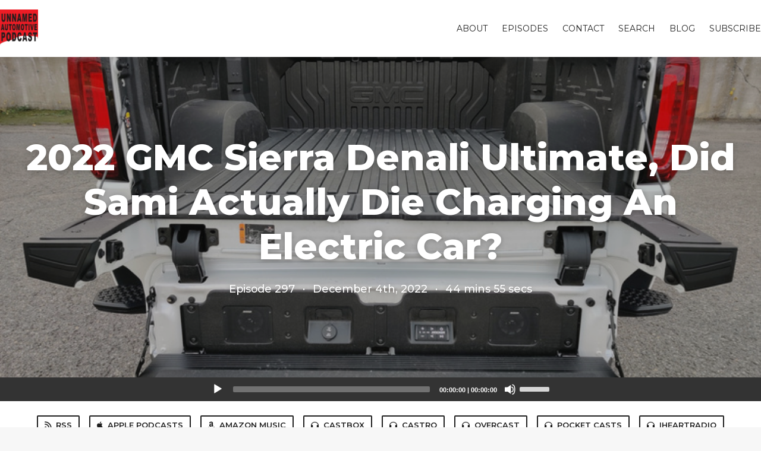

--- FILE ---
content_type: text/html; charset=utf-8
request_url: https://www.unnamedautomotivepodcast.com/297
body_size: 6160
content:
<!DOCTYPE html>
<html>
  <head>
    <meta charset="utf-8" />
    <meta content="IE=edge,chrome=1" http-equiv="X-UA-Compatible" />
    <meta content="width=device-width, initial-scale=1" name="viewport" />
    <meta name="generator" content="Fireside 2.1">
    <meta name="title" content="Unnamed Automotive Podcast Episode 297: 2022 GMC Sierra Denali Ultimate, Did Sami Actually Die Charging An Electric Car?">
    <title>Unnamed Automotive Podcast Episode 297: 2022 GMC Sierra Denali Ultimate, Did Sami Actually Die Charging An Electric Car?</title>
    <!--

        ______________                   ______________
        ___  ____/__(_)_____________________(_)_____  /____
        __  /_   __  /__  ___/  _ \_  ___/_  /_  __  /_  _ \
        _  __/   _  / _  /   /  __/(__  )_  / / /_/ / /  __/
        /_/      /_/  /_/    \___//____/ /_/  \__,_/  \___/

        Fireside v2.1

-->
    <link rel="canonical" href="https://www.unnamedautomotivepodcast.com/297">
    <meta name="description" content="Pickups are a hot commodity, so any flub has an echo that resonates for years. That&#39;s the theory behind the major update of the 2022 GMC Sierra Denali Ultimate, which Benjamin says has been thoroughly refreshed to deliver an upscale experience that rivals the very best in the industry. Then Sami chimes in to talk about his recent DC Fast Charging EV experience, where he stopped by 10 DC Fast Chargers and was almost electrocuted 9 times. Don&#39;t forget to subscribe, or tip our hosts on Ko-Fi!">
    <meta name="author" content="Unnamed Automotive Podcast">
    <link rel="alternate" type="application/rss+xml" title="Unnamed Automotive Podcast RSS Feed" href="https://www.unnamedautomotivepodcast.com/rss" />
    <link rel="alternate" title="Unnamed Automotive Podcast JSON Feed" type="application/json" href="https://www.unnamedautomotivepodcast.com/json" />

    <link rel="shortcut icon" type="image/png" href="https://media24.fireside.fm/file/fireside-images-2024/podcasts/images/f/f816bf69-0905-4902-8dfe-74585144af6d/favicon.png?v=1" />
    <link rel="apple-touch-icon" type="image/png" href="https://media24.fireside.fm/file/fireside-images-2024/podcasts/images/f/f816bf69-0905-4902-8dfe-74585144af6d/touch_icon_iphone.png?v=1" sizes="57x57" />
    <link rel="apple-touch-icon" type="image/png" href="https://media24.fireside.fm/file/fireside-images-2024/podcasts/images/f/f816bf69-0905-4902-8dfe-74585144af6d/touch_icon_iphone.png?v=1" sizes="114x114" />
    <link rel="apple-touch-icon" type="image/png" href="https://media24.fireside.fm/file/fireside-images-2024/podcasts/images/f/f816bf69-0905-4902-8dfe-74585144af6d/touch_icon_ipad.png?v=1" sizes="72x72" />
    <link rel="apple-touch-icon" type="image/png" href="https://media24.fireside.fm/file/fireside-images-2024/podcasts/images/f/f816bf69-0905-4902-8dfe-74585144af6d/touch_icon_ipad.png?v=1" sizes="144x144" />

      <link rel="stylesheet" media="all" href="https://a.fireside.fm/assets/v1/themes/classic-22bc427a74ab4814463f72e38ceec49381946a60c8743aa13d10e5842987083a.css" data-turbolinks-track="true" />

    <meta name="csrf-param" content="authenticity_token" />
<meta name="csrf-token" content="TgGsaaU2LDEYxCDa8MiJhYt-JsnK72zogmt_zNqcxlIoBa5U12PJieIPzqreE5_wrcek0ELycBa6gO-IuADRzA" />
    
    
    <script src="https://a.fireside.fm/assets/v1/sub-2fc9f7c040bd4f21d2448c82e2f985c50d3304f3892dd254273e92a54f2b9434.js" data-turbolinks-track="true"></script>
    
    

      <meta property="fb:app_id" content="373240746396508">
  <meta property="og:title" content="2022 GMC Sierra Denali Ultimate, Did Sami Actually Die Charging An Electric Car?" />
  <meta property="og:url" content="https://www.unnamedautomotivepodcast.com/297" />
  <meta property="og:type" content="website" />
  <meta property="og:description" content="Pickups are a hot commodity, so any flub has an echo that resonates for years. That&#39;s the theory behind the major update of the 2022 GMC Sierra Denali Ultimate, which Benjamin says has been thoroughly refreshed to deliver an upscale experience that rivals the very best in the industry. Then Sami chimes in to talk about his recent DC Fast Charging EV experience, where he stopped by 10 DC Fast Chargers and was almost electrocuted 9 times. Don&#39;t forget to subscribe, or tip our hosts on Ko-Fi!" />
  <meta property="og:audio:secure_url" content="https://aphid.fireside.fm/d/1437767933/f816bf69-0905-4902-8dfe-74585144af6d/d10af996-e6ec-48c9-9f9c-bd63ed63803c.mp3" />
  <meta property="og:audio:type" content="audio/vnd.facebook.bridge" />
  <meta property="og:site_name" content="Unnamed Automotive Podcast" />
  <meta property="og:image" content="https://media24.fireside.fm/file/fireside-images-2024/podcasts/images/f/f816bf69-0905-4902-8dfe-74585144af6d/episodes/d/d10af996-e6ec-48c9-9f9c-bd63ed63803c/cover_medium.jpg?v=1" />
  <meta property="og:imageWidth" content="1400" />
  <meta property="og:imageHeight" content="1400" />

    	<meta name="twitter:card" content="player" />
  <meta name="twitter:player" content="https://player.fireside.fm/v2/86gDsTka+4KBn5BCJ/twitter" />
  <meta name="twitter:player:width" content="290" />
  <meta name="twitter:player:height" content="58" />
  <meta name="twitter:player:stream" content="https://aphid.fireside.fm/d/1437767933/f816bf69-0905-4902-8dfe-74585144af6d/d10af996-e6ec-48c9-9f9c-bd63ed63803c.mp3" />
  <meta name="twitter:player:stream:content_type" content="audio/mpeg" />
  <meta name="twitter:site" content="@firesidefm">
  <meta name="twitter:url" content="https://www.unnamedautomotivepodcast.com/297">
  <meta name="twitter:title" content="Unnamed Automotive Podcast Episode 297: 2022 GMC Sierra Denali Ultimate, Did Sami Actually Die Charging An Electric Car?">
  <meta name="twitter:description" content="Pickups are a hot commodity, so any flub has an echo that resonates for years. That&#39;s the theory behind the major update of the 2022 GMC Sierra Denali Ultimate, which Benjamin says has been thoroughly refreshed to deliver an upscale experience that rivals the very best in the industry. Then Sami chimes in to talk about his recent DC Fast Charging EV experience, where he stopped by 10 DC Fast Chargers and was almost electrocuted 9 times. Don&#39;t forget to subscribe, or tip our hosts on Ko-Fi!">
  <meta name="twitter:image" content="https://media24.fireside.fm/file/fireside-images-2024/podcasts/images/f/f816bf69-0905-4902-8dfe-74585144af6d/episodes/d/d10af996-e6ec-48c9-9f9c-bd63ed63803c/cover_medium.jpg?v=1">

  </head>
    <body>
    
<div id="fb-root"></div>

<header class="fixed-header">
  <a class="fixed-header-logo" href="https://www.unnamedautomotivepodcast.com">
    <img id="cover-small" src="https://media24.fireside.fm/file/fireside-images-2024/podcasts/images/f/f816bf69-0905-4902-8dfe-74585144af6d/cover_small.jpg?v=1" />
</a>  <div class="fixed-header-hamburger">
    <span></span>
    <span></span>
    <span></span>
  </div>
  <ul class="fixed-header-nav">

      <li><a href="/about">About</a></li>

    <li><a href="/episodes">Episodes</a></li>



      <li><a href="/contact">Contact</a></li>


      <li><a href="/search">Search</a></li>

      <li><a href="/articles">Blog</a></li>



    <li><a href="/subscribe">Subscribe</a></li>
  </ul>
</header>


<main>
  


<header class="hero large">
  <div class="hero-background" style="background-image: url(https://media24.fireside.fm/file/fireside-images-2024/podcasts/images/f/f816bf69-0905-4902-8dfe-74585144af6d/episodes/d/d10af996-e6ec-48c9-9f9c-bd63ed63803c/header.jpg?v=1)"></div>
    <div class="hero-content ">
        <h1>
    2022 GMC Sierra Denali Ultimate, Did Sami Actually Die Charging An Electric Car?
  </h1>
  <h6>
      <span>
        Episode 297
      </span>
      <span>·</span>
    <span>
      December 4th, 2022
    </span>
    <span>·</span>
    <span>
      44 mins 55 secs
    </span>
  </h6>

  </div>

</header>




  <div class="player-bar">
    <!--
      We serve the CDN url here to block Safari from auto-downloading
      the MP3 file and creating potentially false downloads. Do not
      direct-link this URL. Please use the download link instead.
      When the user clicks Play, we send a request to our tracker to
      record the one "true" play and update the play count.
    -->
    <audio id="audio_player" controls="controls" preload="none" width="100%" src="https://media24.fireside.fm/file/fireside-audio-2024/podcasts/audio/f/f816bf69-0905-4902-8dfe-74585144af6d/episodes/d/d10af996-e6ec-48c9-9f9c-bd63ed63803c/d10af996-e6ec-48c9-9f9c-bd63ed63803c.mp3"></audio>
  </div>



<nav class="links link-list-inline-row">
  <ul>
      <li><a class="btn btn--small" href="https://www.unnamedautomotivepodcast.com/rss"><i class="fas fa-rss" aria-hidden="true"></i> RSS</a></li>
      <li><a class="btn btn--small" href="https://itunes.apple.com/ca/podcast/unnamed-automotive-podcast/id1168445048"><i class="fab fa-apple" aria-hidden="true"></i> Apple Podcasts</a></li>
      <li><a class="btn btn--small" href="https://music.amazon.ca/podcasts/43400f16-34a9-46f6-b23d-d421fe536681/unnamed-automotive-podcast"><i class="fab fa-amazon" aria-hidden="true"></i> Amazon Music</a></li>
      <li><a class="btn btn--small" href="https://castbox.fm/channel/2119395?country=us"><i class="fas fa-headphones" aria-hidden="true"></i> Castbox</a></li>
      <li><a class="btn btn--small" href="https://castro.fm/itunes/1168445048"><i class="fas fa-headphones" aria-hidden="true"></i> Castro</a></li>
      <li><a class="btn btn--small" href="https://overcast.fm/itunes1168445048/unnamed-automotive-podcast"><i class="fas fa-headphones" aria-hidden="true"></i> Overcast</a></li>
      <li><a class="btn btn--small" href="https://pca.st/eJPe"><i class="fas fa-headphones" aria-hidden="true"></i> Pocket Casts</a></li>
      <li><a class="btn btn--small" href="https://www.iheart.com/podcast/256-unnamed-automotive-podcast-31141643/"><i class="fas fa-headphones" aria-hidden="true"></i> iHeartRadio</a></li>
      <li><a class="btn btn--small" href="https://open.spotify.com/show/3fidNUaCyPwTiHfY9Sn26N"><i class="fab fa-spotify" aria-hidden="true"></i> Spotify</a></li>
      <li><a class="btn btn--small" href="https://tunein.com/podcasts/Automotive/Unnamed-Automotive-Podcast-p1134433/"><i class="fas fa-headphones" aria-hidden="true"></i> TuneIn</a></li>
      <li>
    <a href="#share_modal" class="btn btn--small" data-modal><i class="fas fa-share-square fa-fw" aria-hidden="true"></i> Share</a>
  </li>

  </ul>
</nav>


<section class="split">
  <div class="split-primary prose">
    <header class="section-header">
      <h3>
        About this Episode
      </h3>
    </header>

    <p>Benjamin spends a significant amount of time talking about the new 2022 GMC Sierra 1500 Denali Ultimate, a truck that has luxury ambitions and a high-end price. While Sami balks at its MSRP, Ben goes through all the reasons this truck is worth it, the details of its emergency redesign, and why it needed to impress to help us forget all about the disappointing outgoing model. </p>

<p>Then Sami chimes in to talk about his recent expereince in the 2022 Hyundai Ioniq 5, and his journey to 10 different DC Fast Charging stations in his area. He barely made it out of his experience alive, witnessing plugs wrapped in duct Tape,  plenty of exposed wires, chargers with big, intimidating red levers, and of course funky apps. The whole experience has left Sami warning others about how reliable the fast charging infrastructre is. </p>

<p>Listen, enjoy and don&#39;t forget to subscribe, and tip our hosts on Ko-Fi. Thanks!</p>




      <header class="section-header">
        <h3>
          Episode Links
        </h3>
      </header>
      <ul>
        <li><a title="Like what you hear? Tip us at Ko-Fi" rel="nofollow" href="https://ko-fi.com/unnamedautomotivepodcast">Like what you hear? Tip us at Ko-Fi</a> &mdash; Send a dollar our way using Ko-Fi to help support the Unnamed Automotive Podcast.</li>
      </ul>

  </div>

  <aside class="split-secondary">


    <header class="section-header">
      <h3>
        Episode Details
      </h3>
    </header>
    <div class="episode-details">
      <p>
        <i class="far fa-calendar-alt" aria-hidden="true"></i>
        December 4th, 2022
      </p>
      <p>
        <i class="far fa-clock" aria-hidden="true"></i>
        44 mins 55 secs
      </p>
        <p>
          <a id="timestamp_link" href="/297?t=0"><i class="fas fa-link" aria-hidden="true"></i> Link with Timestamp</a>
        </p>
        <p>
          <a href="https://aphid.fireside.fm/d/1437767933/f816bf69-0905-4902-8dfe-74585144af6d/d10af996-e6ec-48c9-9f9c-bd63ed63803c.mp3"><i class="fas fa-download" aria-hidden="true"></i> Download MP3 (30.8 MB)</a>
        </p>
        <div class="tags">
            <a class="tag" href="/tags/charging"><i class="fas fa-tag" aria-hidden="true"></i> charging</a>
            <a class="tag" href="/tags/ev"><i class="fas fa-tag" aria-hidden="true"></i> ev</a>
            <a class="tag" href="/tags/denali%20ultimate"><i class="fas fa-tag" aria-hidden="true"></i> denali ultimate</a>
            <a class="tag" href="/tags/denali"><i class="fas fa-tag" aria-hidden="true"></i> denali</a>
            <a class="tag" href="/tags/sierra"><i class="fas fa-tag" aria-hidden="true"></i> sierra</a>
            <a class="tag" href="/tags/gmc"><i class="fas fa-tag" aria-hidden="true"></i> gmc</a>
        </div>
    </div>
  </aside>
</section>


  <nav class="episode-nav">
      <a class="btn" href="/296">← Previous episode</a>
      <a class="btn" href="/298">Next episode →</a>
  </nav>
</main>

<footer class="footer">
  <h5 class="footer-title">
    <strong>
      Unnamed Automotive Podcast
    </strong>
        is © 2026 by Unnamed Automotive Podcast
  </h5>
  <ul class="footer-nav">
      <li><a href="/about">About</a></li>

    <li><a href="/episodes">Episodes</a></li>



      <li><a href="/contact">Contact</a></li>


      <li><a href="/search">Search</a></li>

      <li><a href="/articles">Blog</a></li>



    <li><a href="/subscribe">Subscribe</a></li>
  </ul>
</footer>


<div id="share_modal" class="modal">
  <header class="modal-header">
    Share This Episode
  </header>
  <div class="modal-content">
    <form action="#" accept-charset="UTF-8" method="post"><input type="hidden" name="authenticity_token" value="HBm5wFMC5oRwWCqbEG5GKqt6ZBHLup55oc0bCr7ii2em-aCTY9pj1K0WQBnKmFSNCtXWG7e4f5TbMyC9-fKRyw" autocomplete="off" />
      <h5>Episode Link</h5>
      <input type="text" name="share_url" id="share_url" value="https://www.unnamedautomotivepodcast.com/297" />
      <p>A direct link to this episode page.</p>

      <h5>Embeddable Audio Player</h5>
      <input type="text" name="embed" id="embed" value="&lt;iframe src=&quot;https://player.fireside.fm/v3/86gDsTka+4KBn5BCJ?theme=dark&quot; width=&quot;100%&quot; height=&quot;200&quot; frameborder=&quot;0&quot; scrolling=&quot;no&quot; style=&quot;border-radius: 8px;&quot;&gt;&lt;/iframe&gt;" />
      <p>Paste this code to embed an HTML5 audio player with controls.</p>
      <h5>Download URL</h5>
      <input type="text" name="share_url" id="share_url" value="https://aphid.fireside.fm/d/1437767933/f816bf69-0905-4902-8dfe-74585144af6d/d10af996-e6ec-48c9-9f9c-bd63ed63803c.mp3" />
      <p>Useful if you want to create a direct download link, embed in your own player, post from another publishing engine, link to from Patreon, etc.'</p>
</form>    <h5>Social Network Quick Links</h5>
    <div class="modal-share">
      <a class="twitter-share-button"
        data-size="large"
        data-url="https://www.unnamedautomotivepodcast.com/297"
        data-via="firesidefm"
        href="https://twitter.com/intent/tweet?text=I%27m+listening+to+Unnamed+Automotive+Podcast+Episode+297%3A+2022+GMC+Sierra+Denali+Ultimate%2C+Did+Sami+Actually+Die+Charging+An+Electric+Car%3F">
        Tweet</a>

      <div class="fb-share-button"
        data-href="https://www.unnamedautomotivepodcast.com/297"
        data-layout="button"
        data-size="large">
      </div>
    </div>
  </div>
</div>


<script>
  // Get the timecode (in seconds) from the URL
  var seconds = getUrlParameter('t');

  $(function() {
    // Create a new instance of the MediaElement Player
    $('#audio_player').mediaelementplayer({
      audioHeight: 40,
      startVolume: 1.0,
      alwaysShowHours: true,
      features: ['playpause','progress','current','|','duration','volume','speed'],
      success: function(mediaElement, originalNode) {
        mediaElement.addEventListener('loadeddata', function() {
          // Player is ready
          // Set the playhead based on URL parameters
          if (parseInt(seconds) > 0) {
            mediaElement.setCurrentTime(parseInt(seconds));
          }
        }, false);

        // When the user actually presses play, send a request to Aphid to track
        // the play and update the play-count in a more accurate fashion.
        // This avoids the false-downloads that Safari generates on page-load.
        var playcount = 0;
        mediaElement.addEventListener('playing', function() {
          if (playcount==0) {
            jQuery.get("https://aphid.fireside.fm/d/1437767933/f816bf69-0905-4902-8dfe-74585144af6d/d10af996-e6ec-48c9-9f9c-bd63ed63803c.mp3");
            playcount += 1;
          }
        }, false);

        // Listener to update the Link with Timecode URL
        mediaElement.addEventListener('timeupdate', function(e) {
          $("#timestamp_link").prop("href", "/297?t=" + parseInt(mediaElement.currentTime));
        }, false);
      }
    });

    // Activate modals
    $('a[data-modal]').click(function(event) {
      $(this).modal({
        fadeDuration: 100,
      });
      return false;
    });
  });

  // Twitter Share code
  window.twttr = (function(d, s, id) {
    var js, fjs = d.getElementsByTagName(s)[0],
      t = window.twttr || {};
    if (d.getElementById(id)) return t;
    js = d.createElement(s);
    js.id = id;
    js.src = "https://platform.twitter.com/widgets.js";
    fjs.parentNode.insertBefore(js, fjs);

    t._e = [];
    t.ready = function(f) {
      t._e.push(f);
    };

    return t;
  }(document, "script", "twitter-wjs"));

  // Facebook Share Code
  (function(d, s, id) {
    var js, fjs = d.getElementsByTagName(s)[0];
    if (d.getElementById(id)) return;
    js = d.createElement(s); js.id = id;
    js.src = "//connect.facebook.net/en_US/sdk.js#xfbml=1&version=v2.7&appId=199922820059602";
    fjs.parentNode.insertBefore(js, fjs);
	}(document, 'script', 'facebook-jssdk'));

</script>

    <footer class="site-footer">
  <a title="Powered by Fireside" class="fireside-link" href="https://fireside.fm">
    <img style="margin-bottom: .5em;" src="https://a.fireside.fm/assets/v1/logo/logo-256x256-cb70064014cf3a936afe95853012c1386e4be20a9e7ac677316e591a99fb2999.png" />
    <span>Powered by Fireside</span>
</a></footer>

    
  </body>
</html>
